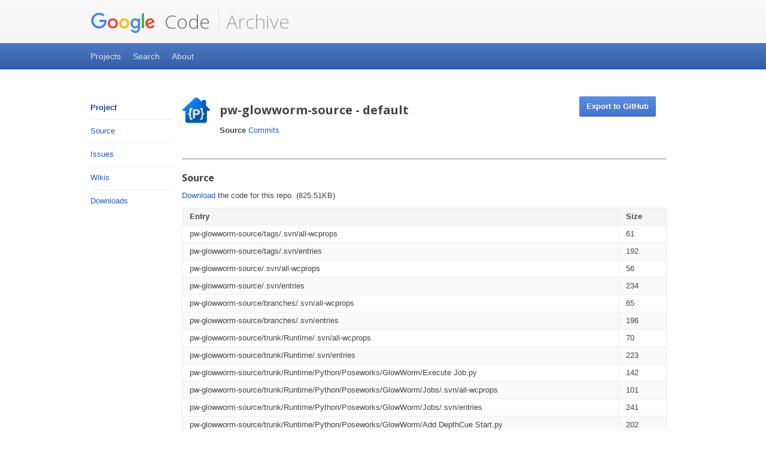

--- FILE ---
content_type: text/css
request_url: https://www.google.com/css/maia.css
body_size: 11582
content:
@media screen,projection,print{html,input,textarea{font-family:arial,sans-serif}html.maia-noto:lang(ar),html.maia-noto:lang(ar) input,html.maia-noto:lang(ar) textarea{font-family:"Noto Naskh Arabic UI",arial,sans-serif}html{line-height:1.54}h5,h6,pre,table,input,textarea,code{font-size:1em}address,abbr,cite{font-style:normal}table{border-collapse:collapse;border-spacing:0}th{text-align:left}[dir=rtl] th{text-align:right}blockquote,q{font-style:italic}html[lang^=ja] blockquote,html[lang^=ja] q,html[lang^=ko] blockquote,html[lang^=ko] q,html[lang^=zh] blockquote,html[lang^=zh] q{font-style:normal}fieldset,iframe,img{border:0}q{quotes:none}sup,sub{line-height:0}html[lang^=ja] .ww,html[lang^=ko] .ww,html[lang^=zh] .ww{display:inline-block}}@media screen,projection{html,h4,h5,h6{font-size:13px}html{background:#fff;color:#444;padding:0 15px}body,fieldset{margin:0}h1,h2,h3,h4,em,i{font-weight:bold}h1,h2,h3,h4,blockquote,q{font-family:"open sans",arial,sans-serif}html.maia-noto:lang(ar) h1,html.maia-noto:lang(ar) h2,html.maia-noto:lang(ar) h3,html.maia-noto:lang(ar) h4,html.maia-noto:lang(ar) blockquote,html.maia-noto:lang(ar) q{font-family:"Noto Naskh Arabic UI","open sans",arial,sans-serif}h1,h2,h3,h4,h5,h6{margin:1.236em 0 .618em}h1+p,h2+p,h3+p,h4+p,h5+p,h6+p{margin-top:0}h1,h2{line-height:1.29}h1{font-size:20px}h1.maia-display{color:#333;font-size:44px;font-weight:300}h1.maia-super{font-size:28px}h2{font-size:16px}h3{font-size:14px;line-height:1.43}p,pre,table,form{margin:10px 0}h6{font-weight:normal}ul,ol{margin:10px 10px 10px 30px;padding:0}[dir=rtl] ul,[dir=rtl] ol{margin:10px 30px 10px 10px}ul ul,ul ol,ol ul,ol ol{margin-bottom:0;margin-top:0}pre strong,pre b,a strong,a b,a code{color:inherit}pre,code{color:#060;font:13px/1.54 "courier new",courier,monospace}legend{display:none}a{color:#245dc1;text-decoration:none}a:visited{color:#7759ae}a:focus,a:hover,a:active{text-decoration:underline}strong,b{color:#000}em,i{font-style:normal}sup,sub{font-size:11px}tr{background-color:#fafafa}tr:nth-of-type(even){background-color:#fff}tr:first-of-type th:first-of-type:empty{border-color:#fff #eee #eee #fff;visibility:hidden}th,td{border:1px solid #eee;padding:4px 12px;vertical-align:top}th{background-color:#f5f5f5}#maia-header,#maia-nav-x,#maia-footer,.maia-stage{margin:0 -15px}#maia-header .maia-aux:after,#maia-header .maia-util:after,#maia-main:after{clear:both;content:" ";display:block;height:0;visibility:hidden}#maia-main,.maia-aux{margin:auto;max-width:978px}#maia-main{clear:both;margin-top:30px}*+html #maia-main{margin-top:5px}#maia-main>img,#maia-main>iframe,#maia-main>*>img,#maia-main>*>iframe,.maia-cols>div>img,.maia-cols>div>iframe,.maia-cols>div>*>img,.maia-cols>div>*>iframe{-moz-box-sizing:border-box;box-sizing:border-box;max-width:100%}#maia-header{background:#f5f5f5;background:-moz-linear-gradient(top,#fafafa,#f5f5f5);background:-webkit-linear-gradient(top,#fafafa,#f5f5f5);background:-webkit-gradient(linear,left top,left bottom,color-stop(0,#fafafa),color-stop(1,#f5f5f5));background:linear-gradient(top,#fafafa,#f5f5f5);border-bottom:1px solid #eee;color:#444;min-height:44px;padding:14px 15px 13px}* html #maia-header{height:38px}#maia-header h1,#maia-header h2{float:left;font-size:32px;font-weight:300;line-height:1.375;margin:0}[dir=rtl] #maia-header h1,[dir=rtl] #maia-header h2{float:right}#maia-header h1,#maia-header h1 a{color:#63666a}#maia-header h1 img{margin:-1px 0 -4px;vertical-align:middle}* html #maia-header h1 img{margin:0;position:relative;top:5px}*+html #maia-header h1 img{margin:0;position:relative;top:5px}#maia-header h1 img[src$="google_logo_41.png"]{content:-webkit-image-set(url(//www.google.com/images/logos/google_logo_41.png) 1x,url(//www.google.com/images/logos/google_logo_41_2x.png) 2x);margin:-3px 0 -2px}#maia-header h2,#maia-header h2 a{color:#9fa2a6}#maia-header h2:before{border:solid #e5e5e5;border-width:0 0 0 1px;content:"";float:left;height:44px;margin:0 12px 0 14px}[dir=rtl] #maia-header h2:before{border-width:0 1px 0 0;float:right;margin:0 14px 0 12px}* html #maia-header h2{margin:0 0 0 24px}*+html #maia-header h2{margin:0 0 0 24px}*+[dir=rtl] #maia-header h2{margin:0 24px 0 0}#maia-header h1 a,#maia-header h2 a{display:-webkit-box;text-decoration:none}#maia-header .maia-teleport{height:1px;left:-10000px;overflow:hidden;position:absolute;top:auto;width:1px}[dir=rtl] #maia-header .maia-teleport{left:auto;right:-10000px}#maia-header .maia-teleport:active,#maia-header .maia-teleport:focus,#maia-header .maia-teleport:hover{background:#f9edbe;border:1px solid #f0c36d;-moz-border-radius:2px;-webkit-border-radius:2px;border-radius:2px;-moz-box-shadow:0 2px 4px rgba(0,0,0,.14);-webkit-box-shadow:0 2px 4px rgba(0,0,0,.14);box-shadow:0 2px 4px rgba(0,0,0,.14);height:auto;left:0;margin:5px auto;max-width:180px;padding:6px;right:0;text-align:center;width:auto;z-index:3}#maia-header .maia-util{float:right;min-height:44px}[dir=rtl] #maia-header .maia-util{float:left}#maia-header .maia-util p{margin:0}html.mmfb #maia-header h1,html.mmfb #maia-header h2{font-family:"product sans","open sans",arial,sans-serif;font-weight:400;-moz-osx-font-smoothing:grayscale;text-rendering:optimizeLegibility;-webkit-font-smoothing:antialiased;white-space:nowrap}html.mmfb.maia-noto:lang(ar) #maia-header h1,html.mmfb.maia-noto:lang(ar) #maia-header h2{font-family:"Noto Naskh Arabic UI","product sans","open sans",arial,sans-serif}html.mmfb #maia-header h1 img[src$="googlelogo_color_116x41dp.png"]{content:-webkit-image-set(url(//www.google.com/images/branding/googlelogo/1x/googlelogo_color_116x41dp.png) 1x,url(//www.google.com/images/branding/googlelogo/2x/googlelogo_color_116x41dp.png) 2x);margin:0 -8px -3px -1px;vertical-align:bottom;width:116px}html.mmfb #maia-header h2:before,html[dir=rtl].mmfb #maia-header h2:before{display:none}html.mmfb #maia-header h2 a{margin-left:-2px}#maia-nav-x,#maia-nav-x.maia-compact h1{background:#325da7;background:-moz-linear-gradient(top,#4e78c2,#325da7);background:-webkit-linear-gradient(top,#4e78c2,#325da7);background:-webkit-gradient(linear,left top,left bottom,color-stop(0,#4e78c2),color-stop(1,#325da7));background:linear-gradient(top,#4e78c2,#325da7);color:#fff;padding:0 15px}*+html #maia-nav-x{width:100%}#maia-nav-x ul{padding:6px 0}#maia-nav-x ul,#maia-nav-y ul{list-style:none;margin:0}#maia-nav-x ul,#maia-nav-x li a,#maia-nav-x li.active li a,#maia-nav-x .maia-aux{position:relative}* html #maia-nav-x ul{height:1%}*+html #maia-nav-x ul{height:1%}#maia-nav-x ul:after{clear:both;content:"";display:block}#maia-nav-x ul ul,#maia-nav-x ul+ul{background:none;color:#444;padding:0;margin:6px 0}#maia-nav-x ul ul{height:100%;left:0;position:absolute;top:0;width:100%}[dir=rtl] #maia-nav-x ul ul{left:auto;right:0}* html #maia-nav-x ul ul{border-bottom:1px solid #eee;color:#444;top:44px}*+html #maia-nav-x ul ul{border-bottom:1px solid #eee;height:38px;top:44px}#maia-nav-x ul ul:after,#maia-nav-x ul+ul:after{border-bottom:1px solid #eee;padding:0 0 6px}#maia-nav-x ul ul:before{content:"";display:block;height:100%}#maia-nav-x ul ul li,#maia-nav-x ul+ul li{font-size:13px;line-height:1.54;text-shadow:none}* html #maia-nav-x ul ul li{font-size:13px}#maia-nav-x ul ul ul,#maia-nav-y ul ul ul{display:none}#maia-nav-x li{float:left;font-size:14px;line-height:1.43;margin:0 20px 0 0;padding:6px 0;text-shadow:0 -1px 0 rgba(0,0,0,.08)}[dir=rtl] #maia-nav-x li{float:right;margin:0 0 0 20px}#maia-nav-x li:last-child{margin:0}#maia-nav-x li a,#maia-nav-y li a{display:block;margin:-6px 0;padding:6px 0}#maia-nav-x li a,#maia-nav-x li.active li a{z-index:1}#maia-nav-x li,#maia-nav-x li.active a,#maia-nav-x li.active li.active a,#maia-nav-y li,#maia-nav-y li.active a,#maia-nav-y li.active li.active a{font-weight:bold}#maia-nav-x li a,#maia-nav-x li.active li a,#maia-nav-y li a,#maia-nav-y li.active li a{font-weight:normal}#maia-nav-x li a{color:#e1e5f2}#maia-nav-x li a:hover,#maia-nav-x li.active a{color:#fff}#maia-nav-x li li a:hover,#maia-nav-x li li.active a,#maia-nav-x li.active li a:hover,#maia-nav-x li.active li.active a,#maia-nav-y li a:hover,#maia-nav-y li.active a,#maia-nav-y li.active li a:hover,#maia-nav-y li.active li.active a{color:#164495}#maia-nav-x ul+ul li a:hover,#maia-nav-x ul+ul li.active a{color:#164495}#maia-nav-x li li a,#maia-nav-x li.active li a,#maia-nav-y li a,#maia-nav-y li.active li a{color:#245dc1}#maia-nav-x ul+ul li a{color:#245dc1}#maia-nav-x.maia-complex{margin-bottom:45px}#maia-nav-x.maia-complex+#maia-main{margin-top:75px}*+html #maia-nav-x.maia-complex+#maia-main{margin-top:50px}#maia-nav-x.maia-complex.maia-compact{margin-bottom:0}#maia-nav-x.maia-complex.maia-compact+#maia-main{margin-top:30px}#maia-nav-x.maia-compact{background:none;-moz-box-shadow:none;-webkit-box-shadow:none;box-shadow:none;color:#444}#maia-nav-x.maia-compact h1{cursor:pointer;font:bold 14px/3.15 arial,sans-serif;height:44px;margin:0 -15px;overflow:hidden;position:relative;padding:0 59px 0 15px;-webkit-tap-highlight-color:transparent;-ms-text-overflow:ellipsis;text-overflow:ellipsis;text-shadow:0 -1px 0 rgba(0,0,0,.08);-moz-user-select:none;-webkit-user-select:none;user-select:none;white-space:nowrap}[dir=rtl] #maia-nav-x.maia-compact h1{padding:0 15px 0 59px}#maia-nav-x.maia-compact h1:after{background-image:-moz-repeating-linear-gradient(#3863aa 0,#3863aa 1px,#fff 1px,#fff 3px,transparent 3px,transparent 5px);background-image:-ms-repeating-linear-gradient(#3863aa 0,#3863aa 1px,#fff 1px,#fff 3px,transparent 3px,transparent 5px);background-image:-webkit-repeating-linear-gradient(#3863aa 0,#3863aa 1px,#fff 1px,#fff 3px,transparent 3px,transparent 5px);background-image:repeating-linear-gradient(#3863aa 0,#3863aa 1px,#fff 1px,#fff 3px,transparent 3px,transparent 5px);content:"";display:block;height:13px;position:absolute;right:21px;top:15.5px;width:17px}[dir=rtl] #maia-nav-x.maia-compact h1:after{left:21px;right:auto}#maia-nav-x.maia-compact h1:before{background:-moz-linear-gradient(top,#4674c1,#3760ad);background:-webkit-linear-gradient(top,#4674c1,#3760ad);background:-webkit-gradient(linear,left top,left bottom,color-stop(0,#4674c1),color-stop(1,#3760ad));background:linear-gradient(top,#4674c1,#3760ad);border:1px solid;border-color:#2a5194 #2d57a0 #2e58a0;-moz-border-radius:2px;-webkit-border-radius:2px;border-radius:2px;-moz-box-shadow:0 1px 0 #436cb1;-webkit-box-shadow:0 1px 0 #436cb1;box-shadow:0 1px 0 #436cb1;-moz-box-sizing:border-box;box-sizing:border-box;content:"";display:block;height:27px;position:absolute;right:15px;top:8.5px;width:29px}[dir=rtl] #maia-nav-x.maia-compact h1:before{left:15px;right:auto}#maia-nav-x.maia-compact.active h1:after{background-image:-moz-repeating-linear-gradient(#00549a 0,#00549a 1px,#fff 1px,#fff 3px,transparent 3px,transparent 5px);background-image:-ms-repeating-linear-gradient(#00549a 0,#00549a 1px,#fff 1px,#fff 3px,transparent 3px,transparent 5px);background-image:-webkit-repeating-linear-gradient(#00549a 0,#00549a 1px,#fff 1px,#fff 3px,transparent 3px,transparent 5px);background-image:repeating-linear-gradient(#00549a 0,#00549a 1px,#fff 1px,#fff 3px,transparent 3px,transparent 5px)}#maia-nav-x.maia-compact.active h1:before{background:#2e5aa4}#maia-nav-x.maia-compact h1+ul{background:#304f8a;color:#fff;height:0;margin:0 -15px;overflow:hidden;padding:0 15px;-moz-transform:scale(1,0);-ms-transform:scale(1,0);-webkit-transform:scale(1,0);transform:scale(1,0);-moz-transform-origin:0% 0%;-ms-transform-origin:0% 0%;-webkit-transform-origin:0% 0%;transform-origin:0% 0%;-moz-transition:-moz-transform .2s ease-out;-webkit-transition:-webkit-transform .2s ease-out;transition:transform .2s ease-out}#maia-nav-x.maia-compact.active h1+ul{-moz-box-shadow:inset 0 1px 2px rgba(0,0,0,.08);-webkit-box-shadow:inset 0 1px 2px rgba(0,0,0,.08);box-shadow:inset 0 1px 2px rgba(0,0,0,.08);height:auto;-moz-transform:scale(1,1);-ms-transform:scale(1,1);-webkit-transform:scale(1,1);transform:scale(1,1)}#maia-nav-x.maia-compact h1+ul li{opacity:0;-moz-transition:opacity .2s ease-out;-webkit-transition:opacity .2s ease-out;transition:opacity .2s ease-out;-moz-transition-delay:-.2s;-webkit-transition-delay:-.2s;transition-delay:-.2s}#maia-nav-x.maia-compact.active h1+ul li{opacity:1;-moz-transition-delay:.2s;-webkit-transition-delay:.2s;transition-delay:.2s}#maia-nav-x.maia-compact h1+ul li{float:none;margin:0;padding:12px 0}#maia-nav-x.maia-compact h1+ul li+li{border-top:1px solid #405d93}#maia-nav-x.maia-compact .maia-aux{max-width:none}#maia-nav-x.maia-compact .maia-aux>div,#maia-nav-x.maia-compact .maia-aux>a{display:none}#maia-nav-y{float:left;margin:0 0 120px;width:14.1104296%}[dir=rtl] #maia-nav-y{float:right}#maia-nav-y+.maia-article{float:right;width:82.8220858896%}[dir=rtl] #maia-nav-y+.maia-article{float:left}* html .maia-article{float:right;width:82.8220858896%}#maia-nav-y+.maia-article>:first-child,#maia-nav-y+.maia-article>.maia-teleport+h1,#maia-nav-y+.maia-article>.maia-nav-aux+h1,#maia-nav-y+.maia-article>.maia-nav-aux+.maia-teleport+h1{margin-top:0}#maia-nav-y ul ul,#maia-nav-y li{border:solid #eee}#maia-nav-y ul ul{border-width:1px 0 0;margin:9px 0 -9px}#maia-nav-y li{border-width:0 0 1px;padding:9px 0}#maia-nav-y li:last-child{border:0}#maia-nav-y li li{margin:0 0 0 18px}[dir=rtl] #maia-nav-y li li{margin:0 18px 0 0}#maia-signature{clear:both;margin:120px auto 0;max-width:978px;min-height:4px}#maia-signature:after,#maia-signature:before{content:"";float:right;height:4px}[dir=rtl] #maia-signature:after,[dir=rtl] #maia-signature:before{float:left}#maia-signature:after,[dir=rtl] #maia-signature:before{border-left:34px solid #0089fa;border-right:35px solid #ff002b}#maia-signature:before,[dir=rtl] #maia-signature:after{border-left:35px solid #ffa900;border-right:34px solid #00a753}#maia-footer{background:#f5f5f5;clear:both}#maia-footer-global,#maia-footer-local{padding:10px 15px}#maia-footer-global{border-top:1px solid #eee;font-size:11px;line-height:2.19;list-style:none}#maia-footer-global ul{margin:0}#maia-footer-global li{display:inline}#maia-footer-global li+li:before{content:"·";padding:0 3px}* html #maia-footer-global li{margin:0 13px 0 0}*+html #maia-footer-global li{margin:0 13px 0 0}*+[dir=rtl] #maia-footer-global li{margin:0 0 0 13px}#maia-footer-local{background:#f9f9f9;border-top:1px solid #f5f5f5;min-height:24px}iframe[id^="oauth2relay"]{height:1px !important;left:0 !important;overflow:hidden !important;position:absolute !important;top:-1px !important;width:1px !important}}@media screen and (max-width:767px){#maia-header{min-height:33px;padding:9px 15px 8px}#maia-header h1,#maia-header h2{float:none !important}#maia-header h1 a,#maia-header h2 a{display:block}#maia-header h1{font-size:24px}#maia-header h1 img{height:31px;margin:-2px 0 -3px}html.mmfb #maia-header h1 img[src$="googlelogo_color_116x41dp.png"]{margin-right:-6px;width:auto}#maia-header h2{background-image:-moz-radial-gradient(top center,ellipse farthest-side,rgba(0,0,0,.04) 0,transparent 100%);background-image:-ms-radial-gradient(top center,ellipse farthest-side,rgba(0,0,0,.04) 0,transparent 100%);background-image:-webkit-gradient(radial,top center,0,top center,100%,color-stop(0,rgba(0,0,0,.04)),color-stop(100%,transparent));background-image:-webkit-radial-gradient(top center,ellipse farthest-side,rgba(0,0,0,.04) 0,transparent 100%);background-image:radial-gradient(farthest-side at top center,rgba(0,0,0,.04) 0,transparent 100%);border-top:1px solid #e1e1e1;font-family:arial,sans-serif;font-size:11px;line-height:1.81;margin:8px 0 -8px;padding:1px 0 0}html.maia-noto:lang(ar) #maia-header h2{font-family:"Noto Naskh Arabic UI",arial,sans-serif}#maia-header h2:before{content:none}#maia-header h2,#maia-header h2 a{color:#63666a}#maia-header .maia-util{background:#fff;border:1px solid #e9e9e9;border-bottom-color:#d9d9d9;-moz-border-radius:3px;-webkit-border-radius:3px;border-radius:3px;-moz-box-shadow:0 2px 2px rgba(0,0,0,.04);-webkit-box-shadow:0 2px 2px rgba(0,0,0,.04);box-shadow:0 2px 2px rgba(0,0,0,.04);float:none !important;margin:8px 0 6px;min-height:0;padding:5px 10px}#maia-nav-y{float:none !important;margin:0 0 30px !important;width:auto}#maia-nav-y+.maia-article{float:none !important;margin:0 !important;width:100% !important}#maia-signature{margin:90px auto 0;min-height:3px}#maia-signature:after,#maia-signature:before{height:3px}#maia-signature:after,[dir=rtl] #maia-signature:before{border-width:0 25.5px 0 26.25px}#maia-signature:before,[dir=rtl] #maia-signature:after{border-width:0 26.25px 0 25.5px}}@media print{a{color:inherit}#maia-header h1 img{display:block}#maia-header a{text-decoration:none}#maia-header .maia-teleport,#maia-signature,#maia-footer,.maia-nav{display:none}}@media screen,projection{.maia-cols{margin:0 -1.53374233129%;width:103.067484663%}*+html .maia-cols{margin-bottom:20px !important}#maia-nav-y+.maia-article .maia-cols{margin:0 -1.85185185185%;width:103.703703704%}.maia-cols:after{clear:both;content:" ";display:block;height:0;visibility:hidden}.maia-col-1,.maia-col-2,.maia-col-3,.maia-col-4,.maia-col-5,.maia-col-6,.maia-col-7,.maia-col-8,.maia-col-9,.maia-col-10,.maia-col-11,.maia-col-12{float:left;margin:0 1.4880952381% 20px}* html .maia-col-1,* html .maia-col-2,* html .maia-col-3,* html .maia-col-4,* html .maia-col-5,* html .maia-col-6,* html .maia-col-7,* html .maia-col-8,* html .maia-col-9,* html .maia-col-10,* html .maia-col-11,* html .maia-col-12{margin:0;padding:0 1.4% 20px}*+html .maia-col-1,*+html .maia-col-2,*+html .maia-col-3,*+html .maia-col-4,*+html .maia-col-5,*+html .maia-col-6,*+html .maia-col-7,*+html .maia-col-8,*+html .maia-col-9,*+html .maia-col-10,*+html .maia-col-11,*+html .maia-col-12{margin:0 1.4% 20px}#maia-nav-y+.maia-article .maia-col-1,#maia-nav-y+.maia-article .maia-col-2,#maia-nav-y+.maia-article .maia-col-3,#maia-nav-y+.maia-article .maia-col-4,#maia-nav-y+.maia-article .maia-col-5,#maia-nav-y+.maia-article .maia-col-6,#maia-nav-y+.maia-article .maia-col-7,#maia-nav-y+.maia-article .maia-col-8,#maia-nav-y+.maia-article .maia-col-9,#maia-nav-y+.maia-article .maia-col-10,#maia-nav-y+.maia-article .maia-col-11,#maia-nav-y+.maia-article .maia-col-12{margin:0 1.78571428571% 20px}*+html #maia-nav-y+.maia-article .maia-col-1,*+html #maia-nav-y+.maia-article .maia-col-2,*+html #maia-nav-y+.maia-article .maia-col-3,*+html #maia-nav-y+.maia-article .maia-col-4,*+html #maia-nav-y+.maia-article .maia-col-5,*+html #maia-nav-y+.maia-article .maia-col-6,*+html #maia-nav-y+.maia-article .maia-col-7,*+html #maia-nav-y+.maia-article .maia-col-8,*+html #maia-nav-y+.maia-article .maia-col-9,*+html #maia-nav-y+.maia-article .maia-col-10,*+html #maia-nav-y+.maia-article .maia-col-11,*+html #maia-nav-y+.maia-article .maia-col-12{margin:0 1.7% 20px}[dir=rtl] .maia-col-1,[dir=rtl] .maia-col-2,[dir=rtl] .maia-col-3,[dir=rtl] .maia-col-4,[dir=rtl] .maia-col-5,[dir=rtl] .maia-col-6,[dir=rtl] .maia-col-7,[dir=rtl] .maia-col-8,[dir=rtl] .maia-col-9,[dir=rtl] .maia-col-10,[dir=rtl] .maia-col-11,[dir=rtl] .maia-col-12{float:right}.maia-col-1{width:5.35714285714%}.maia-col-2{width:13.6904761905%}.maia-col-3{width:22.0238095238%}.maia-col-4{width:30.3571428571%}.maia-col-5{width:38.6904761905%}.maia-col-6{width:47.0238095238%}.maia-col-7{width:55.3571428571%}.maia-col-8{width:63.6904761905%}.maia-col-9{width:72.0238095238%}.maia-col-10{width:80.3571428571%}.maia-col-11{width:88.6904761905%}.maia-col-12{width:97.0238095238%}#maia-nav-y+.maia-article .maia-col-1{width:6.42857142857%}#maia-nav-y+.maia-article .maia-col-2{width:16.4285714286%}#maia-nav-y+.maia-article .maia-col-3{width:26.4285714286%}#maia-nav-y+.maia-article .maia-col-4{width:36.4285714286%}#maia-nav-y+.maia-article .maia-col-5{width:46.4285714286%}#maia-nav-y+.maia-article .maia-col-6{width:56.4285714286%}#maia-nav-y+.maia-article .maia-col-7{width:66.4285714286%}#maia-nav-y+.maia-article .maia-col-8{width:76.4285714286%}#maia-nav-y+.maia-article .maia-col-9{width:86.4285714286%}#maia-nav-y+.maia-article .maia-col-10,#maia-nav-y+.maia-article .maia-col-11,#maia-nav-y+.maia-article .maia-col-12{width:96.4285714286%}}@media screen and (max-width:767px){.maia-cols{margin:0 !important;width:100% !important}.maia-col-1,.maia-col-2,.maia-col-3,.maia-col-4,.maia-col-5,.maia-col-6,.maia-col-7,.maia-col-8,.maia-col-9,.maia-col-10,.maia-col-11,.maia-col-12{clear:both;float:none !important;margin:0 0 20px !important;width:100% !important}}@media screen,projection,print{.maia-meta,.maia-note{color:#666}}@media screen,projection{#maia-header .maia-util .maia-plusone,#maia-header .maia-util .maia-search{float:left;margin:0 0 0 15px}[dir=rtl] #maia-header .maia-util .maia-plusone,[dir=rtl] #maia-header .maia-util .maia-search{float:right;margin:0 15px 0 0}#maia-header .maia-util>:first-child{margin:0}#maia-header .maia-util .maia-plusone{display:block;line-height:normal;margin-top:10px !important}#maia-header .maia-util .maia-search{margin-top:8px !important}#maia-header .maia-util a+.maia-button{margin:5px 0 5px 10px}[dir=rtl] #maia-header .maia-util a+.maia-button{margin:5px 10px 5px 0}*+html #maia-header .maia-util a+.maia-button{vertical-align:middle}#maia-header .maia-plusone{display:inline;line-height:50px;margin:0 0 0 10px}[dir=rtl] #maia-header .maia-plusone{margin:0 10px 0 0}#maia-header .maia-search{float:right;margin:0}[dir=rtl] #maia-header .maia-search{float:left}.maia-breadcrumb{font-size:11px;line-height:1.82;margin:0 0 20px;min-height:28px;overflow:hidden}.maia-breadcrumb ol{margin:0 auto;max-width:978px;padding:12px 0}.maia-breadcrumb ol:after{clear:both;content:" ";display:block;height:0;visibility:hidden}.maia-breadcrumb li{float:left;font-weight:bold;list-style:none}[dir=rtl] .maia-breadcrumb li{float:right}.maia-breadcrumb li a{font-weight:normal;margin:0 5px 0 0;padding:1px 0 0}[dir=rtl] .maia-breadcrumb li a{margin:0 0 0 5px}.maia-breadcrumb li+li:before{content:"›";padding:0 6px 0 3px}[dir=rtl] .maia-breadcrumb li+li:before{padding:0 3px 0 6px}* html .maia-breadcrumb li{margin:0 13px 0 0}*+html .maia-breadcrumb li{margin:0 13px 0 0}*+[dir=rtl] .maia-breadcrumb li{margin:0 0 0 13px}.maia-button{background-color:#4173c9;background-image:-moz-linear-gradient(top,#5e8ee4,#4173c9);background-image:-webkit-linear-gradient(top,#5e8ee4,#4173c9);background-image:-webkit-gradient(linear,left top,left bottom,color-stop(0,#5e8ee4),color-stop(1,#4173c9));background-image:linear-gradient(top,#5e8ee4,#4173c9);border:0;-moz-border-radius:2px;-webkit-border-radius:2px;border-radius:2px;color:#fff;cursor:pointer;display:inline-block;font-family:arial,sans-serif;font-size:13px;font-weight:bold;line-height:1.54;padding:7px 12px;text-align:center;text-shadow:0 -1px 0 rgba(0,0,0,.08)}html.maia-noto:lang(ar) .maia-button{font-family:"Noto Naskh Arabic UI",arial,sans-serif}a.maia-button{color:#fff !important;text-decoration:none}button.maia-button{margin:0;overflow:visible;white-space:normal}button.maia-button::-moz-focus-inner{border:0;padding:0}.maia-button:hover,.maia-button:focus{background-color:#396bbc;background-image:-moz-linear-gradient(top,#5587d7,#396bbc);background-image:-webkit-linear-gradient(top,#5587d7,#396bbc);background-image:-webkit-gradient(linear,left top,left bottom,color-stop(0,#5587d7),color-stop(1,#396bbc));background-image:linear-gradient(top,#5587d7,#396bbc)}.maia-button:active{-moz-box-shadow:inset 0 2px 4px rgba(0,0,0,.24);-webkit-box-shadow:inset 0 2px 4px rgba(0,0,0,.24);box-shadow:inset 0 2px 4px rgba(0,0,0,.24)}.maia-button[disabled],.maia-button.maia-button-disabled{background-color:#a4b9e3;background-image:-moz-linear-gradient(top,#b0c7f0,#a4b9e3);background-image:-webkit-linear-gradient(top,#b0c7f0,#a4b9e3);background-image:-webkit-gradient(linear,left top,left bottom,color-stop(0,#b0c7f0),color-stop(1,#a4b9e3));background-image:linear-gradient(top,#b0c7f0,#a4b9e3);-moz-box-shadow:none !important;-webkit-box-shadow:none !important;box-shadow:none !important;cursor:default !important}.maia-button.maia-button-secondary{background-color:#f5f5f5;background-image:-moz-linear-gradient(top,#f9f9f9,#f5f5f5);background-image:-webkit-linear-gradient(top,#f9f9f9,#f5f5f5);background-image:-webkit-gradient(linear,left top,left bottom,color-stop(0,#f9f9f9),color-stop(1,#f5f5f5));background-image:linear-gradient(top,#f9f9f9,#f5f5f5);border:1px solid #e5e5e5;color:#444;padding:6px 11px;text-shadow:0 1px 0 #fff}a.maia-button.maia-button-secondary{color:#444 !important}.maia-button.maia-button-secondary:hover,.maia-button.maia-button-secondary:focus{background-color:#f1f1f1;background-image:-moz-linear-gradient(top,#f5f5f5,#f1f1f1);background-image:-webkit-linear-gradient(top,#f5f5f5,#f1f1f1);background-image:-webkit-gradient(linear,left top,left bottom,color-stop(0,#f5f5f5),color-stop(1,#f1f1f1));background-image:linear-gradient(top,#f5f5f5,#f1f1f1);border-color:#e1e1e1}.maia-button.maia-button-secondary:active{-moz-box-shadow:inset 0 1px 2px rgba(0,0,0,.12);-webkit-box-shadow:inset 0 1px 2px rgba(0,0,0,.12);box-shadow:inset 0 1px 2px rgba(0,0,0,.12)}.maia-button.maia-button-secondary[disabled],.maia-button.maia-button-secondary.maia-button-disabled{background-color:#f9f9f9;background-image:-moz-linear-gradient(top,#fafafa,#f9f9f9);background-image:-webkit-linear-gradient(top,#fafafa,#f9f9f9);background-image:-webkit-gradient(linear,left top,left bottom,color-stop(0,#fafafa),color-stop(1,#f9f9f9));background-image:linear-gradient(top,#fafafa,#f9f9f9);border-color:#eee;color:#aaa !important}.maia-button-box{text-align:center}#maia-nav-x .maia-button{-moz-box-shadow:0 0 2px rgba(0,0,0,.4),inset 0 0 2px rgba(255,255,255,.4);-webkit-box-shadow:0 0 2px rgba(0,0,0,.4),inset 0 0 2px rgba(255,255,255,.4);box-shadow:0 0 2px rgba(0,0,0,.4),inset 0 0 2px rgba(255,255,255,.4);float:right;margin:7px 0 0;padding:5px 12px;position:absolute;right:0;top:0;z-index:1}[dir=rtl] #maia-nav-x .maia-button{float:left;left:0;right:auto}#maia-nav-x .maia-button:active{-moz-box-shadow:0 0 2px rgba(0,0,0,.4),inset 0 2px 4px rgba(0,0,0,.24);-webkit-box-shadow:0 0 2px rgba(0,0,0,.4),inset 0 2px 4px rgba(0,0,0,.24);box-shadow:0 0 2px rgba(0,0,0,.4),inset 0 2px 4px rgba(0,0,0,.24)}form,form fieldset{margin:0 0 20px}form fieldset{padding:0}form legend{display:block;font:bold 14px "open sans",arial,sans-serif;line-height:1.5;margin:0;padding:0}form ol{margin:0 0 0 1em;padding:0 0 0 1em}[dir=rtl] form ol{margin:0 1em 0 0;padding:0 1em 0 0}form ul,[dir=rtl] form ul{list-style:none;margin:0;padding:0}form li{margin:0 0 20px}form li li{margin:0}form label,form p,form input,form textarea,form select{margin:0 0 5px}form label{display:block;font-weight:bold;padding:0}form li li label{font-weight:normal}form input:not([type]),form input[type=text],form textarea{border:1px solid #ebebeb;border-top-color:#dcdcdc;color:#444;font-family:arial,sans-serif;line-height:normal;padding:6px 10px;width:300px}html.maia-noto:lang(ar) form input:not([type]),html.maia-noto:lang(ar) form input[type=text],html.maia-noto:lang(ar) form textarea{font-family:"Noto Naskh Arabic UI",arial,sans-serif}form textarea{height:150px}form input:not([type]):focus,form input[type=text]:focus,form textarea:focus{border-color:#5e94ff;-moz-box-shadow:inset 0 1px 2px rgba(0,0,0,.2);-webkit-box-shadow:inset 0 1px 2px rgba(0,0,0,.2);box-shadow:inset 0 1px 2px rgba(0,0,0,.2);outline:0}form input[disabled],form textarea[disabled],form label.maia-form-disabled{color:#999}form input:not([type])[disabled],form input[type=text][disabled],form textarea[disabled]{background-color:#ebebeb}form .maia-form-required{color:#dd4b39}form .maia-form-error input:not([type]),form .maia-form-error input[type=text],form .maia-form-error textarea{border-color:#dd4b39}form .maia-form-error .maia-form-error-msg{background:url("data:image/png;base64, iVBORw0KGgoAAAANSUhEUgAAABAAAAAQCAMAAAAoLQ9TAAAABGdBTUEAALGPC/xhBQAAADlQTFRFz0Y110k33Us53Us510k33Us5zkY13Us50EY10kc220o43Us53Us53Us53Us5zkY1AAAA00c23Us5FIz0KwAAABF0Uk5T/Lt0dbmX%2BWLs3acUUCkV%2BwDRb69DAAAAZUlEQVQYV13IRxLCMBREQRGcFb76/odlIVwYv83UdIpbaUzpvfzBg/cVMuQLrLD%2B4EkErxNqH9CPL%2BwG2AcUqBVKRIrYIGfYIlIsYJ7BEikatFrHRppAO44GptQNGV8/4aynuPUBV40P7GZNvnEAAAAASUVORK5CYII%3D") top left no-repeat;color:#dd4b39;padding:0 0 0 20px}[dir=rtl] form .maia-form-error-msg{background-position:right top;padding:0 20px 0 0}form .recaptchatable tr,form .recaptchatable td{background:#fff}form .recaptchatable #recaptcha_response_field{font-size:13px;padding:4px 0}.maia-form-promo{margin:20px 0 0;text-align:right}[dir=rtl] .maia-form-promo{text-align:left}ul.maia-form-group-1 li{float:left;margin:0 20px 0 0}[dir=rtl] ul.maia-form-group-1 li{float:right;margin:0 0 0 20px}ul.maia-form-group-2 li,ul.maia-form-group-3 li,ul.maia-form-group-4 li{float:left}[dir=rtl] ul.maia-form-group-2 li,[dir=rtl] ul.maia-form-group-3 li,[dir=rtl] ul.maia-form-group-4 li{float:right}ul.maia-form-group-2 li{width:50%}ul.maia-form-group-3 li{width:33%}ul.maia-form-group-4 li{width:25%}ul.maia-form-group-1+*,ul.maia-form-group-2+*,ul.maia-form-group-3+*,ul.maia-form-group-4+*{clear:left}[dir=rtl] ul.maia-form-group-1+*,[dir=rtl] ul.maia-form-group-2+*,[dir=rtl] ul.maia-form-group-3+*,[dir=rtl] ul.maia-form-group-4+*{clear:right}.maia-aside,.maia-notification,.maia-promo{border:1px solid;-moz-border-radius:4px;-webkit-border-radius:4px;border-radius:4px;margin:10px 0;padding:10px;position:relative;top:-1px}.maia-aside>:first-child,.maia-notification>:first-child,.maia-promo>:first-child{margin-top:0}.maia-aside>:last-child,.maia-notification>:last-child,.maia-promo>:last-child{margin-bottom:0}.maia-aside{background:#f9f9f9;border-color:#f2f2f2}.maia-notification{background:#fffbe4;border-color:#f8f6e6}.maia-promo{background:#f6f9ff;border-color:#eff2f9}.maia-locales{background:transparent url("data:image/png;base64, iVBORw0KGgoAAAANSUhEUgAAABEAAAARCAMAAAAMs7fIAAAABGdBTUEAALGPC/xhBQAAAFpQTFRFAAAAc8b%2BeNj%2BeLL7lt3/YbL4cs/9rNn8p9b7%2Bfn5hdD/a8D/7vD/vOL9itf%2B////3PD%2Byuj9R6348Pb7KZz2UL78MKL3Oqv4Zsz/ndX8qN/%2BI5T0S7X4W8b9mmuivQAAAAF0Uk5TAEDm2GYAAACXSURBVBjTXYqLEsIwCARR%2B27zpCFNxP//TSGOTu3OhDs2wGaPM9bD8hKGMDtnDq130GkxDK/BY/tVc6CtXa21Q72ClFKoqUrINBLAzHP9grKpccxFYmqNIcY4j%2BXDiLJBztmUXCRkGgkgIsZbO1kwEjVDKwYmDriSGt6FPHrnp6x1Bd/vzxP9Bj8mFfBH2K8Gtng1AA95bxQhE7o%2B68UQAAAAAElFTkSuQmCC") left center no-repeat;float:right;padding:0 0 0 24px}[dir=rtl] .maia-locales{background-position:right center;float:left;padding:0 24px 0 0}.maia-locales form{margin:0}.maia-locales label span{height:1px;left:-10000px;overflow:hidden;position:absolute;top:auto;width:1px}[dir=rtl] .maia-locales label span{left:auto;right:-10000px}.maia-locales select{line-height:3.08;margin:-10px 0}.google .maia-locales select{display:none}.maia-media{display:inline-block}a.maia-media{position:relative}a.maia-media:after{content:url("[data-uri]%2B4%2BPj6Ojo1tbW39/f1dXV2tra2tra6%2Bvr1dXV5eXl5OTko6Oj2tra19fX6urqvLy86urq3t7eeXl50tLS39/f3d3d3d3d6Ojonp6e3d3d2NjY39/fmJiYyMjI2NjYx8fH0tLSUFBQ6%2Bvr39/fYWFh4eHhUVFR2tra5%2Bfn29vb3Nzc2tra5eXl29vb6urq7u7u6%2Bvr0dHRysrKwMDAzs7O7%2B/vu7u77e3t39/f4eHh7e3tnJyc2tra3t7e5%2Bfn1tbWb29vzMzM3d3d0NDQ2NjYysrKdHR0ODg44ODg0NDQXV1d4%2BPj5eXl6urq2dnZ3d3dh4eH0tLSOjo63Nzc2tra1dXV19fXAAAAenp6l5eXz8/PAAAAHx8f3d3dAAAAICAgAAAAAAAAAAAAAAAAAAAAAAAAAAAAAAAAAAAAAAAAAAAAAAAAAAAAAAAAAAAAAAAAAAAAAAAAAAAAAAAAAAAAAAAAAAAAAAAAAAAAAAAAAAAAAAAAAAAAAAAAAAAAAAAAAAAA29vb29vbzMzM1NTU2tra1NTUjIyMkZGR4eHh7e3t39/f5ubm5eXl4ODglZWV4%2BPj19fXkpKShISE5%2BfnkJCQ6%2Bvr0tLS3NzczMzMEhIShYWF/f397u7uAAAA/Pz88fHx7%2B/v9PT09fX1%2B/v78vLy9vb28/Pz9/f38PDw%2Bvr6%2BPj4%2Bfn5GgSgWwAAAL90Uk5T9/v//vv9/qNO0ZvOdUl6KmFsGmRnMmQi5p4tvdZyZ2RZqDhyuGcfVs5hHO/WLfMqNTtkNSc1J3LhtTB1dUmLm%2Ba4%2B87JsPeFsDLhZK1DhWolXHVyyZMwZ2RyLU5hS1kckM4f0Rz7tfNnYcX7kJuLVktDUZs9luHJnjBk3rhfIk7h68VcJRq18x/ArYjv5idWGu/zcskhJS38IxfrGRciIBsdHxocGB4SFxYTDhUQDxELFAwJCA0HCgUEBgMCAQCcJdrMAAAGIklEQVRYw6XZ5XMbRxQA8J1MZ8rMzMzMNGVmZpjSlJnbcNI06MCYxLqTToeSTmAr/WIX3FDtaOw4sVXXjhPbf0XfvjudaO90kt%2BXwKx%2B8/be3t3uO/IbKzZC5HLd3dlsJpPp6upKYcBf4J/ZbHd3LkdHMH9K2JypUSqZSCTSNODPZJKyJdMVWOQyiKXTajyumxGPq%2BAm0bQjCZOjyVFNjesxWZYkBUOSZDmmA0pNO5LUepgdajFZUnhBKwuBVyQ5Rk2TrBFJlUfTQy6uyxLFnn5k2V3t7X07dw62tz/48DPPg8pLsh43SZqkLYjp0ckCF5MV0D758O2dVdG%2B7HNR0xRIE8maJEmtl6TZAffpZ1tHmdH3xceioMi6mk5ikhUiqZoupKcCp2nvrB51iC9/0JBMpKpFUuUlE/GYpIkre0brxOqfREGKgdhVeSFJuYfThfQ2vDfqIr5foSlwJWHa5SKp8nSZF9/dNeoq8itFXtYN0Zp1CaSeqkvCqg/GXcernbxkieUg1tfw1n833kC88bqGYtYSSZmXBm/DmvGGYvn6KpFUeX3jDUbPCiqaq6cEZjMpqK/w45rxhmP5m7wch/VYArEgqQR4q36eaiJe6%2BRhPRYLQ0GjIDFF/HqqqXhfVGKqcRkpaCQIF1D8dqrJ%2BMi4jJgiMRKkE/4m3yz493pBhkljigQrkkzDhL%2BaajreEhWsNKRIaIJQEUl7eWYW8ZIGlcYUCSaoxvjObbMBf4W6pJMZBPEKSuJzM7OKF80UNxIscUyZXYKYolFokoM1GJe1x6btw/qVw5jpFzSZrsUcwTWoRJfW55zNX0RJT6Sy3QDSkjw66eQNuBD/eoWP0TkTY8aPO%2BbXv8VFks%2BKOGcCi1CXIksd5zs84kKEOdM6E7yEnQN7mGGOHR4Z%2BaecYo4djGKdCb2EwkOOHmToRrxPgGdOhsCDSxafcAJnEKwQmaMfoBcRQLhNIk85gDMmOLK9jnhPhN4sCEaf3M0KCzVAEC2LNfzeKK0KgSIrYq8rsExkDb8/AksbQCiy%2BKctaBWlJNqleDeW2QDzLsGR7Q4pDpZA7T9WFNHSlCF%2BNzHG%2BAHRAjvdgyN/uAHFvGtwx5AtWDZlcbNbcMfQjC3Ya4KwbKK9Y4wwUSCHS970HkNjjL/NWDZ4p9zhAO4ugSWPBd4elop3SsetY44pDlfO1wa8JWzcevBwCN/oBqy4fozhV4TpExYfX5GbJ1lhocPmfMswxvDLo/j4oi9RrW2TI9jvxuuJaviApa8ApeNOOxDFflx/5loZswEXdSj4CsCdV8dNtuAYguCZq83Omzy7w3hJ4Ws0fNXeidqw2H7wzCtv/B9jcP6cCO5ujBe90HHehK04ObZlaHc9b2JRkDde9Dmcc/DUCQdxunKizKHnBs2tiLFZCrf1OoCVwfQuCUeLmyXczim%2BkydcisxxE%2BcHJXM7Z244Iwt7Csyo%2BiF7UGGftoi14TQOKXzoFJuxhfpcoXCaT7K2xOamPeK7yHZ4wRGDONGHCeKmvXiskEJX5gtNxtYTgsUEjYMPPenpWujavU3GMX6h7OBjHc3C3PXNeccHwuVHM%2BvwKPmWLG7GO24hrUiqdHi0jrdC6Jo5jXuLj/Ur1MtWnJeNA7jmv3qwUa/3Yr9WfqQnFS0H0X9Z778NBbmh0itrYmBTJMpdemEj3nUL/KKu1jQxjLYXiiK35Cz33ukXcOjVtFmsRpCqa1zgzAF33KajvJygV7WWaltVfMh7xkluvLVHe328XauqovkV8fqP3LarTsyZz62DTbVRD0YzraLdJ/jXHdEyx4kbOrzNGxL02uYcoyGZoklGA562w9baaPl584Meb5Sml3JoSFa2TKWot5U79JC1W6u1zfMOWhBo5ShndmFtW6ZWz5k2dVU4UfpaPVx0v5Z995%2B7mVJ9cw88oOXgSMDj8cHxXU0k6zZ1rSTpvGmfWBKDXk%2BrlwtFaMs5EuLWtXoCQTgYx2kr203buZQkTlyl3V0xHAxxAQguFAyLCnbGsTGeddMYr%2B61A6panXvauqdtdgfO%2BeNCBj8HJM1vC/h5Ab8uZDINfVywSPPzh/X1w/z%2BUefzx//aVirVitng/wAAAABJRU5ErkJggg%3D%3D");left:50%;margin-left:-40px;margin-top:-40px;opacity:.9;position:absolute;top:50%;-moz-transition:opacity 400ms;-webkit-transition:opacity 400ms;transition:opacity 400ms}a.maia-media:hover:after{opacity:1;-moz-transition:opacity 200ms;-webkit-transition:opacity 200ms;transition:opacity 200ms}a.maia-media.maia-media-secondary:after{content:url("[data-uri]%2Bv4ODg0tLSlJSUpKSk5ubmdXV15eXlxMTE4%2BPji4uL4eHh2NjY39/feXl55OTkt7e35eXl2tra2tratra239/f1NTU39/fm5ub4ODg5eXl6urqxsbG6enpYWFh7Ozsenp6u7u76urqYmJi7Ozs0tLS5%2Bfn0dHROjo66urq6%2BvrISEh1tbWcHBwUVFRe3t76urqiIiI7e3t6Ojo2trasbGx5%2Bfn7Ozs0NDQAAAAODg439/f6Ojo5OTk7e3t3d3dAAAAICAgAAAAAAAAAAAAAAAAAAAAAAAAAAAAAAAAAAAAAAAAAAAAAAAAAAAAAAAAAAAAAAAAAAAAAAAAAAAAAAAAAAAAAAAAAAAAAAAAAAAAAAAAAAAAAAAAAAAAAAAAAAAAAAAAAAAA29vb0NDQ09PT4eHh39/fICAg4ODgOjo6zs7O1tbW4uLi6urqHR0d5%2Bfn3NzcHh4e3Nzc/f397u7uAAAA7%2B/v%2B/v7/Pz88fHx8/Pz8vLy8PDw%2BPj49fX19/f39PT09vb2%2Bvr6%2Bfn5afjHpwAAAIN0Uk5T/v79%2BxjOH7XWIZM4hSK4cmsjiMUXvRyOYJ69Ki2LH4g9sGQwNZslm06OKov7eCWDPbDO4UCA77gwxYiWS5AfniU9jh%[base64]%2BlUrlcLFYqYArmoWYA5hds2zQdKtO07QKhmiDkEwSA99umo2uWZakq/Gi6YwZQE%2BK5KJH5looVxaBSFKwSCqAQgxhRJCE5moUVQxAEiUqQeENRLd2xKeQFhwLCNnULG6Ign75w%2BWW9r2/cy4cP7kuSqGBLN22XCRBKOJqqiNLtK%2B/7QqrfugmQqjkBgzwCggIXwvUXjcGIhs6dFQwcYpDvw8KifK02GKO352URWz4DSKVCCUW4%2BmKwhc7IvMvAvnUh4oT6EG48/9pSzy7xNDbiBtGFmBrm20chgIHYNLNAQgOkXDJ11ZDv/BlVd2VD1UloVeSGpUj3/oyhi5JiOcQNqrhhneodC3lzQsS6CW5QsQxODPnk3zF1XHbdoCKsBPOHGmMj/TtEspoiKhdgJfLRqJ3GEhnbKSlk01DJ1lWxvfYjLDDXvWnh4W7YNMemCJaORYm/7%2BKYXRKGyBDsl5I/8iuQax34VGcTA9N2GSIDBPYrfzhK/BiIY3bnFcssUETu/s3ErAOE8f77xr15A7YZ2Q4clt44ZCRT9xFR%2Bh2L%2BAwz1siWuUj7TyYfpcjAB/eBWUOI3BuPfK43I15g7vIbnnzUI7xHz3ogQFJ74pARROMg524yfEpuSyPKhAkf2c/RT0kOMrf5GxOzEsJ/DzPu4%2BiBIcdSftITRcIEQ7rzAj2W5PAbyQ3fPTG0/vNbIM%2B2LWlY5PDDFdNwdv1whIkherfSuMithIsspNcMMX2Pihk25QT3IrvpIru81ophwz0bOZrJKl5S4nOzhobioGBwbZq3aL5kqY/rnDQcyJ8XDC3pSLHU5yVYJflk8vAomjc/qfgJtspCmzihNbFgYc6wWBrvYuWF7xw/9UsLze3I8UGxYEVMB2bK7J44oL440SmGS1JQ%2BIxkYs7TWn9EPStWdmQNKC4Fv/AFjIbzicy6p6/DwMdFyzIJGUfKa7iIi1wmk129aumjVzD70czp07KZRMoIing12iqY0CqIqc7HmY50VpKy6bYZj3MpMa5ViDQkWMxz6VxbWy7N5cWmhqQa1/aQroe2PWq47SnFtD3R5sr5n%2BZqRAsHk1u0cP8AQ940htHkwNkAAAAASUVORK5CYII%3D");margin-left:-25px;margin-top:-25px}a.maia-media img,img.maia-media{max-width:100%;outline:1px solid #eee}.maia-meta{font-size:11px;line-height:1.8}.maia-nav-aux{float:right}[dir=rtl] .maia-nav-aux{float:left}.maia-nav-aux ul{background:#fff;background-image:-moz-linear-gradient(top,#fff,#f9f9f9);background-image:-webkit-linear-gradient(top,#fff,#f9f9f9);background-image:-webkit-gradient(linear,left top,left bottom,color-stop(0,#fff),color-stop(1,#f9f9f9));background-image:linear-gradient(top,#fff,#f9f9f9);border:1px solid #eee;-moz-border-radius:2px;-webkit-border-radius:2px;border-radius:2px;list-style:none;margin:0 0 1.5em 1em;overflow:hidden;padding:0}[dir=rtl] .maia-nav-aux ul{margin:0 1em 1.5em 0}.maia-nav-aux li{border:1px solid #eee;border-width:0 1px 0 0;float:left;font-weight:bold;line-height:normal;margin:4px 0;padding:4px 10px 2px}[dir=rtl] .maia-nav-aux li{border-width:0 0 0 1px;float:right}.maia-nav-aux li:last-of-type{border:0}.maia-nav-aux a{display:block;font-weight:normal;margin:-8px -9px -6px;padding:8px 9px 6px}.maia-nav-aux li.active a{color:#444;font-weight:bold}#maia-nav-root{background:#f5f5f5;background-image:-moz-linear-gradient(top,#f7f7f7,#f5f5f5);background-image:-webkit-linear-gradient(top,#f7f7f7,#f5f5f5);background-image:-webkit-gradient(linear,left top,left bottom,color-stop(0,#f7f7f7),color-stop(1,#f5f5f5));background-image:linear-gradient(top,#f7f7f7,#f5f5f5);border-bottom:1px solid #eee;margin:0 -15px;position:relative;z-index:2}#maia-nav-root .maia-aux{height:25px;position:relative}#maia-nav-root a:hover,#maia-nav-root a:focus{text-decoration:none}#maia-nav-root ul{font-family:inherit;list-style:none;margin:0;min-height:26px;padding:0;position:absolute;right:0;top:0}* html #maia-nav-root ul{height:26px}[dir=rtl] #maia-nav-root ul{left:0;right:auto}#maia-nav-root ul a{background-image:url("data:image/png;base64, iVBORw0KGgoAAAANSUhEUgAAABcAAAAGAgMAAABVzu0NAAAABGdBTUEAALGPC/xhBQAAAAlQTFRFAAAA////ZmZmqOo8rwAAAAF0Uk5TAEDm2GYAAAAdSURBVAjXY2CAgVUrwFTWEjAlNQFMsTmAKUYgBgBRpgNSx5jlDgAAAABJRU5ErkJggg%3D%3D");background-repeat:no-repeat;background-position:right center;color:#444;display:inline-block;line-height:1.54;padding:3px 22px 3px 10px;position:relative;z-index:1}[dir=rtl] #maia-nav-root ul a{background-position:left center;padding-left:22px;padding-right:10px}#maia-nav-root li{display:block;float:left;position:relative;white-space:nowrap;margin:0;padding:0}[dir=rtl] #maia-nav-root li{float:right}#maia-nav-root li:hover a{background-image:url("data:image/png;base64, iVBORw0KGgoAAAANSUhEUgAAABcAAAAGAgMAAABVzu0NAAAABGdBTUEAALGPC/xhBQAAAAlQTFRFAAAAS1Rp////bf/k/wAAAAF0Uk5TAEDm2GYAAAAdSURBVAgdY2BgCA1hYGCCUw0/wLwHDxhAACgOAwBxfwST7LF7uAAAAABJRU5ErkJggg%3D%3D");color:#fff;text-shadow:0 -1px 0 rgba(0,0,0,.08)}#maia-nav-root li.active{background:#fafafa repeat-x left top;background-image:-moz-linear-gradient(top,#fff,#fafafa);background-image:-webkit-linear-gradient(top,#fff,#fafafa);background-image:-webkit-gradient(linear,left top,left bottom,color-stop(0,#fff),color-stop(1,#fafafa));background-image:linear-gradient(top,#fff,#fafafa);border-left:1px solid #eee;border-right:1px solid #eee}#maia-nav-root li.active:hover{border:none;margin:0 1px}#maia-nav-root li:hover a,#maia-nav-root li ul{background-color:#304f8a}#maia-nav-root li:hover,#maia-nav-root li ul{-moz-box-shadow:0 0 6px rgba(0,0,0,.1),0 2px 4px rgba(0,0,0,.1);-webkit-box-shadow:0 0 6px rgba(0,0,0,.1),0 2px 4px rgba(0,0,0,.1);box-shadow:0 0 6px rgba(0,0,0,.1),0 2px 4px rgba(0,0,0,.1)}#maia-nav-root li ul{-moz-border-radius:2px 0 2px 2px;-webkit-border-radius:2px 0 2px 2px;border-radius:2px 0 2px 2px;display:none;min-width:100%;padding:2px 10px;top:25px}[dir=rtl] #maia-nav-root li ul{-moz-border-radius:0 2px 2px;-webkit-border-radius:0 2px 2px;border-radius:0 2px 2px}#maia-nav-root li:hover ul{display:block}#maia-nav-root li li,[dir=rtl] #maia-nav-root li li{background-image:none;border-top:1px solid #405d93;display:block;float:none;position:static}#maia-nav-root li li:first-child{border-top:0}#maia-nav-root li:hover li{-moz-box-shadow:none;-webkit-box-shadow:none;box-shadow:none}#maia-nav-root li li a,[dir=rtl] #maia-nav-root li li a{background-image:none;border:0;color:#fff;display:block;line-height:2.31;padding:0;position:static}* html #maia-nav-root li li a{width:0}#maia-nav-root li:hover li a{background-image:none}#maia-nav-root li li a:hover{text-decoration:underline}.maia-search input[type=text]{border:1px solid #e5e5e5;border-top-color:#dcdcdc;color:#666;display:inline-block;line-height:normal;margin:0 10px 0 0;padding:6px 10px;width:200px}[dir=rtl] .maia-search input[type=text]{margin:0 0 0 10px}.maia-search input[type=text]:focus{border-color:#5e94ff;-moz-box-shadow:inset 0 1px 2px rgba(0,0,0,.2);-webkit-box-shadow:inset 0 1px 2px rgba(0,0,0,.2);box-shadow:inset 0 1px 2px rgba(0,0,0,.2);color:#444;outline:0}.maia-search .maia-button{height:29px;line-height:normal;padding:0 10px}.maia-search-icon{background:url("data:image/png;base64, iVBORw0KGgoAAAANSUhEUgAAABAAAAAQCAYAAAAf8/9hAAAA8klEQVQ4y2P4//8/AyUYm2AUEK8A4qdA/BCIlwJxILEGzP%2BPG8whZEAySNXfv39/7N69uz8oKCgkMjIy7PDhw1OBYr%2BhhoTgM2AXSMXWrVvbGRgYpICYHYg5gFj20KFDk6AGrMNlADvU9t8eHh4KDGigqKhIH2rAa7wG/Pv379fMmTNZ0Q3Yv3%2B/CNSAj/i8cACk4s%2BfP4noBvz69asQasAWgoEIdMUXIJUAxPxALArEmUCx70%2BfPgUHIrLB2KJxEZ5o/A8NXCl8BsBcsgXq39fQkI%2BCakA2CKcB2FMckgEwQ0g2AN0QsgxAM4SBopxIFQMA2gfLa8hOZI0AAAAASUVORK5CYII%3D") center center no-repeat;display:block;text-indent:-9999px;width:46px}* html .maia-search-icon{background-image:none;text-indent:0}*+html .maia-search-icon{background-image:none;text-indent:0}}@media screen and (max-width:767px){#maia-header .maia-util .maia-plusone,#maia-header .maia-util .maia-search{display:block;float:none !important;margin:4px 0 !important}#maia-header .maia-util .maia-search input[type=text]{width:165px}#maia-nav-x .maia-button{position:static}.maia-locales{float:none !important;margin:10px 0}.maia-nav-aux{float:none !important}.maia-nav-aux ul{margin:0 auto 1.5em !important}}@media print{.plusone-button,.maia-plusone,.maia-nav-aux,.maia-breadcrumb,.maia-search{display:none !important}.maia-button{font-weight:bold}}* html form .maia-form-error .maia-form-error-msg,* html .maia-locales,* html #maia-nav-root,* html #maia-nav-root ul a,* html #maia-nav-root li:hover a,* html .maia-search-icon{background-image:none !important}*+html form .maia-form-error .maia-form-error-msg,*+html .maia-locales,*+html #maia-nav-root,*+html #maia-nav-root ul a,*+html #maia-nav-root li:hover a,*+html .maia-search-icon{background-image:none !important}

--- FILE ---
content_type: text/javascript
request_url: https://www.google.com/js/google.js
body_size: 1685
content:
(function(){
  var f=this;function g(a,c){var b=a.split("."),d=f;b[0]in d||!d.execScript||d.execScript("var "+b[0]);for(var e;b.length&&(e=b.shift());)b.length||void 0===c?d=d[e]?d[e]:d[e]={}:d[e]=c}function h(a,c,b){return a.call.apply(a.bind,arguments)}
function l(a,c,b){if(!a)throw Error();if(2<arguments.length){var d=Array.prototype.slice.call(arguments,2);return function(){var b=Array.prototype.slice.call(arguments);Array.prototype.unshift.apply(b,d);return a.apply(c,b)}}return function(){return a.apply(c,arguments)}}function m(a,c,b){m=Function.prototype.bind&&-1!=Function.prototype.bind.toString().indexOf("native code")?h:l;return m.apply(null,arguments)}
Function.prototype.bind=Function.prototype.bind||function(a,c){if(1<arguments.length){var b=Array.prototype.slice.call(arguments,1);b.unshift(this,a);return m.apply(null,b)}return m(this,a)};function n(a){this.a=a||{};this.pathname=window.location.pathname;window._gaq=window._gaq||[];this.h=!0;if(!1===this.a.tracklinks||!1===this.a.trackClicks)this.h=!1;this.a.trackQueryParams&&(this.n=!0);this.m=void 0===this.a.adsDbCompatible?!0:this.a.adsDbCompatible;this.c=this.a.tracker?this.a.tracker+".":"";this.g=this.a.cookiePath||/^([^;,]*\/)/.exec(this.pathname)[0];this.e=this.a.cookiePathCopy||[];this.prefix=this.a.prefix||"";this.j=this.a.defaultEventName;this.i=this.a.defaultAction;this.k=
this.a.defaultLabel;this.b([this.c+"_setAccount",this.a.profile]);this.b([this.c+"_setCookiePath",this.g]);this.a.domainName&&this.b([this.c+"_setDomainName",this.a.domainName]);this.b([this.c+"_setAllowAnchor",!0]);this.m&&(window.location.hash||window.location.search)&&(a=window.location.href,this.b([this.c+"_setCampIdKey","cid"]),-1==a.indexOf("utm_campaign=")&&this.b([this.c+"_setCampNameKey","sourceid"]),-1==a.indexOf("utm_medium=")&&this.b([this.c+"_setCampMediumKey","medium"]),-1==a.indexOf("utm_source=")&&
this.b([this.c+"_setCampSourceKey","subid"]),-1==a.indexOf("utm_term=")&&this.b([this.c+"_setCampTermKey","term"]),-1==a.indexOf("utm_content=")&&this.b([this.c+"_setCampContentKey","content"]));var c=this.a.commands;if(c){a=0;for(var b;b=c[a];a++)b[0]=b[0]&&this.c+b[0],this.b(b)}if(this.e)for(a=0,c=this.e.length;a<c;a++)0>this.g.indexOf(this.e[a])&&this.b([this.c+"_cookiePathCopy",this.e[a]]);this.a.disableTrackPageview||(a=this.a.pageviewPath,a||(a=this.prefix+this.pathname,this.n&&(a+=window.location.search)),
this.b([this.c+"_trackPageview",a]));window._gat||(a=document.createElement("script"),a.type="text/javascript",a.async=!0,a.src=("https:"==document.location.protocol?"https://ssl":"http://www")+".google-analytics.com/ga.js",c=document.getElementsByTagName("script")[0],c.parentNode.insertBefore(a,c));p(this,this.l,this);this.a.trackUnload&&q(window,"unload",this.o,this);(this.d=this.a.trackEventCallback)&&"function"!==typeof this.d&&(this.d=void 0);r=!0}var r=!1;
n.prototype.l=function(){this.h&&s(this);this.a.heatMapper&&t(this)};n.prototype.o=function(){this.f("AutoTrack: Navigation","Unload",window.location.href)};
function s(a){q(document.body,"click",function(a){a=a||window.event;a=a.target||a.srcElement;a=3==a.nodeType?a.parentNode:a;do{var b=a;if(Boolean("a"==b.nodeName.toLowerCase()||b.getAttribute("data-g-event")||b.getAttribute("data-g-action")||b.getAttribute("data-g-label"))){var b=u(this,"eventname",a),d=u(this,"action",a),e=u(this,"label",a);this.f(b,d,e)}a.parentNode&&(a=a.parentNode)}while(a.parentNode)},a)}
function t(a){q(document.body,"click",function(a){this.f("AutoTrack: Heatmap","Click",a.clientX+","+a.clientY)},a)}n.prototype.f=function(a,c,b){this.prefix&&(b=this.prefix+b);this.b([this.c+"_trackEvent",a,c,b]);this.d&&this.d(a,c,b)};
function u(a,c,b){function d(a){return"string"==typeof a?a:"function"==typeof a?a(b):""}return"eventname"==c?b.getAttribute("data-g-event")||d(a.j)||("a"==b.tagName.toLowerCase()?b.hostname==window.location.hostname?"AutoTrack: Link Click":"AutoTrack: Outbound Click":"AutoTrack: Element Click"):"action"==c?b.getAttribute("data-g-action")||d(a.i)||b.getAttribute("href")||"AutoTrack: Element Click":"label"==c?b.getAttribute("data-g-label")||d(a.k)||a.pathname:""}
function q(a,c,b,d){d&&(b=m(b,d));a.addEventListener?a.addEventListener(c,b,!1):a.attachEvent&&a.attachEvent("on"+c,b)}
function p(a,c,b){b&&(c=m(c,b));if(document.addEventListener)try{q(document,"DOMContentLoaded",c,a)}catch(d){q(window,"load",c,a)}else if(!document.uniqueID&&document.expando)var e=document.createElement("tempnode"),k=window.setInterval(function(){try{e.doScroll("left")}catch(a){return}window.clearInterval(k);k=e=null;b&&(c=m(c,b));c()},50);else"readyState"in document?k=window.setInterval(function(){/loaded|complete/.test(document.readyState)&&(window.clearInterval(k),k=null,b&&(c=m(c,b)),c())},50):
q(window,"load",c,a)}n.prototype.b=function(a){a instanceof Array&&window._gaq.push(a)};g("gweb.analytics.AutoTrack",n);n.prototype.trackEvent=n.prototype.f;n.prototype.pushCommand=n.prototype.b;g("gweb.analytics.AutoTrack.hasInstance",function(){return r});
})()